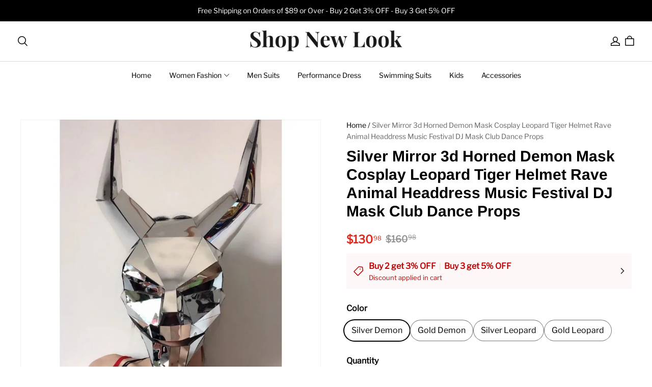

--- FILE ---
content_type: text/javascript
request_url: https://gsf-sl-feeds.simprosysapps.com/scripts/global-remarketing/topbuy.js?1704209912
body_size: 4880
content:
 var gsf_conversion_tracker_state_array = []; window.dataLayer = window.dataLayer || []; function initGSFTrackerJS(){ } function gtag() { dataLayer.push(arguments); } var generateProductIds = function (items, type = 'google') { var gsf_pids = []; for (var i = 0; i < items.length; i++) { var gsf_pid = generateProductItemsId(items[i],type); if(gsf_pid){ gsf_pids.push(gsf_pid); } } return gsf_pids; }; var generateProductItemsId = function (items, type = 'google') { console.log('items: ', items); var bing_sku_as_product_id = '-1'; var gsf_shopline_product_id = items.product_id || items.productSeq; var gsf_shopline_variant_id = items.variant_id || items.productSku; var gsf_shopline_sku = items.sku || items.itemNo; var gsf_item_pid = 'shopline_US' + '_' + gsf_shopline_product_id + '_' + gsf_shopline_variant_id; if (type == 'bing' && bing_sku_as_product_id != -1) { if (parseInt('-1') === 1) { gsf_item_pid = gsf_shopline_sku; } else if (parseInt('-1') === 2) { gsf_item_pid = gsf_shopline_variant_id; } } else { if (parseInt('1') === 1) { gsf_item_pid = gsf_shopline_sku; } else if (parseInt('1') === 2) { gsf_item_pid = gsf_shopline_variant_id; } } return gsf_item_pid; }; function gsfGenerateLineItems(gsf_line_items) { for (var i = 0; i < gsf_line_items.length; i++) { var gsf_line_item = gsf_line_items[i]; var gsf_product_data = gsf_line_item.product || false; gsf_line_item.product_id = gsf_product_data.id || ''; var gsf_variant_data = gsf_line_item.variant || false; gsf_line_item.variant_id = gsf_variant_data.id || ''; gsf_line_item.sku = gsf_variant_data.sku || ''; gsf_line_item.vendor = ''; gsf_line_item.variant_title = ''; } return gsf_line_items; } var getShopCurrency = function (items) { var gsf_shop_currency = ''; if(typeof items != 'undefined' && items.shop_currency != '') { gsf_shop_currency = items.shop_currency; } return gsf_shop_currency; }; var gsfGetShopProductData = function (items,type) { var gsf_shop_pdata = ''; var gsf_shop_pids = []; for (var i = 0; i < items.length; i++) { var gsf_item = items[i]; if(type == 'name' || type == 'title') { var gsf_shop_pdata = (type == 'title')? gsf_item.product_title : gsf_item.name; } else if(type == 'category') { var gsf_shop_pdata = gsf_item.category; } else if(type == 'product_id') { var gsf_shop_pdata = gsf_item.product_id || ''; } else if(type == 'variant_id') { var gsf_shop_pdata = gsf_item.variant_id || ''; } else if(type == 'sku') { var gsf_shop_pdata = gsf_item.sku || ''; } else if(type == 'id') { gsf_shop_pids.push(gsf_item.product_id); } else if(type == 'v_id') { gsf_shop_pids.push(gsf_item.variant_id); } } return (type == 'id' || type == 'v_id') ? gsf_shop_pids : gsf_shop_pdata; }; function gsf_htmlDecode(input){ var gsf_e = document.createElement('div'); gsf_e.innerHTML = input; if(typeof gsf_e.childNodes[0] != 'undefined'){ return gsf_e.childNodes[0].nodeValue; } else { return input; } } function gsfSetCookie (name, value, minutes) { var cookie = name + '=' + value + ';'; if(minutes){ var expires = new Date(new Date().getTime() + parseInt(minutes) * 1000 * 60); cookie += 'expires=' + expires.toGMTString() + ';'; } else { cookie += 'expires=0;'; } cookie += 'path=/;'; document.cookie = cookie; } function gsfGetCookie(cookie_name) { if (document.cookie.length > 0) { var cookie_start = document.cookie.indexOf(cookie_name + '='); if (cookie_start !== -1) { cookie_start = cookie_start + cookie_name.length + 1; var cookie_end = document.cookie.indexOf(';', cookie_start); if (cookie_end === -1) { cookie_end = document.cookie.length; } return unescape(document.cookie.substring(cookie_start, cookie_end)); } } return ''; } function gsfNavigationData() { var gsf_navigation_type = 'navigate'; var gsfPerfEntries = performance.getEntriesByType('navigation'); for (var gsf_nav_i=0; gsf_nav_i < gsfPerfEntries.length; gsf_nav_i++) { var gsf_p = gsfPerfEntries[gsf_nav_i]; gsf_navigation_type = gsf_p.type; } return gsf_navigation_type; } function gsfGetLineItemsData(gsf_line_items, gsf_shopify_currency) { var gsf_google_prodids = []; var gsf_bing_prodids = []; var gsf_google_p_items_data = []; var gsf_bing_p_items_data = []; var gsf_p_items_rema_data = []; for(gsf_item_i in gsf_line_items) { var gsf_line_item = gsf_line_items[gsf_item_i]; var gsf_google_p_item_id = generateProductItemsId(gsf_line_item); var gsf_bing_p_item_id = generateProductItemsId(gsf_line_item, 'bing'); var p_item_data = {id:gsf_google_p_item_id,quantity:gsf_line_item.productNum,price:gsf_line_item.finalPrice}; gsf_google_p_items_data.push(p_item_data); var bing_p_item_data = {id:gsf_bing_p_item_id,quantity:gsf_line_item.productNum,price:gsf_line_item.finalPrice}; gsf_bing_p_items_data.push(bing_p_item_data); var gsf_p_rema_data = {variant_id:gsf_line_item.variant_id,product_id:gsf_line_item.product_id,name:gsf_line_item.title,price:gsf_line_item.price,currency:gsf_shopify_currency,sku:gsf_line_item.sku,brand:gsf_line_item.vendor,variant:gsf_line_item.variant_title,category:''}; gsf_p_items_rema_data.push(gsf_p_rema_data); if(gsf_google_p_item_id) { gsf_google_prodids.push(gsf_google_p_item_id); } if(gsf_bing_p_item_id) { gsf_bing_prodids.push(gsf_bing_p_item_id); } } return { gsf_google_prodids: gsf_google_prodids, gsf_bing_prodids: gsf_bing_prodids, gsf_google_p_items_data: gsf_google_p_items_data, gsf_bing_p_items_data: gsf_bing_p_items_data, }; } function gsfGetShopifyCartData(gsf_jQuery,callbackSuccess,callbackError,callbackComplete,set_timeout = 1000) { var gsfAjaxData = { type: 'GET', url: 'https://shopnewlook.com/api/carts/ajax-cart?t=' + Date.now(), dataType: 'json', async: false, success: callbackSuccess, error: callbackError, complete: callbackComplete }; if(set_timeout == 0) { gsf_jQuery.ajax(gsfAjaxData); } else { setTimeout(function () { gsf_jQuery.ajax(gsfAjaxData); }, set_timeout); } } function gsfCallInitiateCheckout(total_price,shop_currency,cart_item,num_items,gsf_checkout_token = '') { console.log('gsfCallInitiateCheckout function: total_price:', total_price); console.log('gsfCallInitiateCheckout function: shop_currency:', shop_currency); console.log('gsfCallInitiateCheckout function: cart_item:', cart_item); console.log('gsfCallInitiateCheckout function: num_items:', num_items); console.log('gsfCallInitiateCheckout function: gsf_checkout_token:', gsf_checkout_token); console.log('gsfCallInitiateCheckout function: new_begin_checkout_google_conversion_lead_label:', 'AW-767109199/XiauCM-V5oQZEM_Q5O0C'); gtag('event', 'conversion', { 'send_to': 'AW-767109199/XiauCM-V5oQZEM_Q5O0C', 'value': total_price, 'currency': shop_currency, }); } function gsfConversionTrackerRecord(conversion_state) { var gsf_timestamp = Math.floor(Date.now()); var gsf_conversion_state = conversion_state + '_' + gsf_timestamp; gsf_conversion_tracker_state_array.push(gsf_conversion_state); } function gsfPrintLog(log_key = '', log_val = '') { } function gsfslRecordConversion(gsfsldata) { console.log('gsfslRecordConversion_gsfsldata: ' , gsfsldata); var conversion_url = encodeURIComponent(location.href); var conversion_track_url = 'https://conversions-api.simprosysapps.com/gsfsl-record-conversion?order_id=' + gsfsldata.order_id +'&order_number=' + gsfsldata.order_number +'&order_value=' + gsfsldata.order_value + '&order_currency='+ gsfsldata.order_currency + '&label=AW-767109199/21IZCOWW5oQZEM_Q5O0C&url=' + conversion_url + '&shop=topbuy.myshopline.com&ad_id=7423720219&bing_ad_id=&bing_uet_tag_id='; var xhttp = new XMLHttpRequest(); xhttp.open('GET', conversion_track_url, true); xhttp.send(); }; function gsfCallPurchaseEvent(gsf_shopline_checkout) { console.log('gsf_shopline_checkout: ', gsf_shopline_checkout); var is_thank_you_page = 0; var gsf_total_price = gsf_bing_total_price = 0; var gsf_subtotal_price = gsf_bing_subtotal_price = 0; var is_submit_subtotal = 0; var bing_is_submit_subtotal = 0; var gsf_call_purchase_event = true; var gsf_basic_info = gsf_shopline_checkout.basicInfo || []; var gsf_line_items = gsf_shopline_checkout.orderItemList || []; var gsf_price_info = gsf_shopline_checkout.priceInfo || []; var gsf_shopline_order_id = gsf_basic_info.orderSeq || ''; var gsf_shopline_order_number = gsf_basic_info.appOrderSeq || ''; var gsf_shopline_currency = gsf_basic_info.transCurrency || ''; var gsf_shopify_presentment_currency = gsf_shopline_checkout.presentment_currency || false; if (gsf_shopify_presentment_currency && gsf_shopify_presentment_currency != '') { gsf_shopline_currency = gsf_shopify_presentment_currency; } var gsf_shopline_discount = gsf_basic_info.discountCode || ''; var gsf_shopline_total_price = gsf_price_info.totalAmount || 0; var gsf_shopline_sub_total_price = gsf_price_info.lineItemsSubtotalPrice || 0; var gsf_total_price = gsf_bing_total_price = (gsf_shopline_total_price / 100); var gsf_subtotal_price = gsf_bing_subtotal_price = (gsf_shopline_sub_total_price / 100); if (is_submit_subtotal && gsf_subtotal_price) { gsf_total_price = gsf_subtotal_price; } if (bing_is_submit_subtotal && gsf_bing_subtotal_price) { gsf_bing_total_price = gsf_bing_subtotal_price; } console.log('gsf_line_items: ', gsf_line_items); var gsfResponseData = gsfGetLineItemsData(gsf_line_items, gsf_shopline_currency); console.log('gsfResponseData: ', gsfResponseData); var gsf_bing_product_items_data = gsfResponseData.gsf_bing_p_items_data || []; var gsf_bing_ecomm_prodids = gsfResponseData.gsf_bing_prodids || []; var gsf_google_product_items_data = gsfResponseData.gsf_google_p_items_data || []; var gsf_google_ecomm_prodids = gsfResponseData.gsf_google_prodids || []; var gsf_shopline_total_tax = gsf_shopline_checkout.total_tax || ''; var gsf_shopline_shipping_rate = gsf_shopline_checkout.shipping_rate || []; var gsf_shopline_shipping_rate_price = gsf_shopline_shipping_rate.price || ''; var gsfsl_recordconversion_data = []; var gsfsl_recordconv_data = { order_number: gsf_shopline_order_number, order_id: gsf_shopline_order_id, order_value: gsf_total_price, order_currency: gsf_shopline_currency }; gsfsl_recordconversion_data.push(gsfsl_recordconv_data); console.log('gsfsl_recordconversion_data_RS: ', gsfsl_recordconversion_data); if (location.href.includes('thank_you') && gsf_line_items.length > 0) { is_thank_you_page = 1; } if (is_thank_you_page == 1) { gtag('event', 'page_view', { 'send_to': 'AW-767109199', 'ecomm_pagetype': 'purchase' , 'ecomm_prodid': gsf_google_ecomm_prodids, 'ecomm_totalvalue' : gsf_total_price, }); gsfConversionTrackerRecord('GDRM_purchase_call'); } if (is_thank_you_page == 1 && gsf_call_purchase_event) { console.log('gsf_google_product_items_data: ', gsf_google_product_items_data); gtag('event', 'conversion', { 'send_to': 'AW-767109199/21IZCOWW5oQZEM_Q5O0C', 'value': gsf_total_price, 'currency': gsf_shopline_currency, 'transaction_id': gsf_shopline_order_id, 'discount': gsf_shopline_discount, 'items': gsf_google_product_items_data, }); gsfConversionTrackerRecord('GCT_purchase_call'); } gsfConversionTrackerRecord('script_code_end_' + is_thank_you_page + '_' + gsf_shopline_order_id); if (is_thank_you_page == 1 && location.href.includes('thank_you')) { gsfslRecordConversion(gsfsl_recordconv_data); } } var gsfLoadScript = function(url, callback) { var script = document.createElement('script'); script.type = 'text/javascript'; if (script.readyState) { script.onreadystatechange = function() { if (script.readyState == 'loaded' || script.readyState == 'complete') { script.onreadystatechange = null; callback(); } }; } else { script.onload = function() { callback(); }; } script.src = url; document.getElementsByTagName('head')[0].appendChild(script); }; var prepareAdditionalEvent = function (gsf_jQuery) { function prepareAddtoCart() { gsf_jQuery("form[action*='/cart/add']").on('submit', function (e) { if (!(e.defaultPrevented || e.isDefaultPrevented && e.isDefaultPrevented())) { triggerAddToCart(false); } }); var _generic_ajax_open = XMLHttpRequest.prototype.open; var _generic_ajax_send = XMLHttpRequest.prototype.send; XMLHttpRequest.prototype.open = function (method, url) { this._method = method; this._url = url; _generic_ajax_open.apply(this, arguments); }; XMLHttpRequest.prototype.send = function () { this.addEventListener('readystatechange', function () { console.log('XMLHttpRequest.DONE:', XMLHttpRequest.DONE); if (this.readyState === XMLHttpRequest.DONE) { console.log('XHR request this._url:', this._url); if (this._url && this._method == 'POST' && this.status == 200 && (this._url.indexOf('/api/carts/ajax-cart/add') !== -1 || this._url.indexOf('/api/carts/cart') !== -1)) { console.log('XMLHttpRequest.DONE if status 200'); gsf_jQuery.ajax({ type: 'GET', url: 'https://shopnewlook.com/api/carts/ajax-cart?t=' + Date.now(), dataType: 'json', async: false, success: function (response) { console.log('XMLHttpRequest if get ajax response: ', response); if(response && response.total_price && response.total_price > 0) { var gsf_cart_items = response; if(typeof gsf_cart_items.items != 'undefined' && gsf_cart_items.items.length > 0){ console.log('XMLHttpRequest if get ajax gsf_cart_items.items: ', gsf_cart_items.items); var gsf_cart_item = gsf_cart_items.items[0]; triggerAddToCart(gsf_cart_item); } } }, }); } if (this._url && this._url.indexOf('/apps/oneclickupsell/upsellapp_cart') !== -1) { triggerCheckout(); } } }); _generic_ajax_send.apply(this, arguments); }; var _generic_fetch_open = window.fetch; window.fetch = function() { return new Promise((resolve, reject) => { _generic_fetch_open.apply(this, arguments) .then((response) => { console.log('window fetch response.url:', response.url); if(response.url && response.url.indexOf('/cart/add') > -1 && response.status == 200){ response.clone().json().then((cart_item) => { console.log('window fetch cart_item.items:', cart_item.items); if(typeof cart_item.items != 'undefined' && cart_item.items.length > 0){ cart_item = cart_item.items[0]; } triggerAddToCart(cart_item); }).catch((err) => { console.log(err); }); } resolve(response); }).catch((error) => { console.log(error); reject(error); }); }); }; } function prepareCheckout() { var gsf_using_class_or_id = false; if(gsf_using_class_or_id) { console.log('this part developing is pending..!!'); var gsf_shopline_begin_checkout = _PRELOAD_STATE__.checkout || ''; } else { gsf_jQuery(':submit', gsf_jQuery("form[action*='/cart'],form[action^='/cart?']")).on('click', function (e) { console.log('prepare Checkout using form submit action'); if (gsf_jQuery(this).attr('name') == 'checkout') { triggerCheckout(); } }); gsf_jQuery(document).on('click', '.shopline-element-cart-checkout', function(e) { console.log('Begin checkout: document on click event'); triggerCheckout(); }); gsf_jQuery(document).on('click', '.gsf_checkout_btn, .shopline-element-buy-now, .cart__checkout-button, .cart-drawer__checkout-button', function(e) { var gsf_use_snippet_data = 1; if (typeof gsf_conversion_data != 'undefined' && gsf_conversion_data && gsf_conversion_data.page_type && (gsf_conversion_data.page_type == 'cart' || gsf_conversion_data.page_type == 'product') && gsf_conversion_data.data.total_price && gsf_use_snippet_data) { var gsf_shop_currency = getShopCurrency(gsf_conversion_data.data); console.log('prepare Checkout using class click gsf_shop_currency:', gsf_shop_currency); gsfCallInitiateCheckout(gsf_conversion_data.data.total_price,gsf_shop_currency,gsf_conversion_data.data.product_data,gsf_conversion_data.data.num_items); } else { console.log('checkout class click else'); console.log('prepareCheckout using class click else else'); triggerCheckout(); } }); } } function triggerCheckout() { var gsf_use_snippet_data = 1; console.log('trigger Checkout function gsf_use_snippet_data:', gsf_use_snippet_data); if(typeof gsf_conversion_data != 'undefined' && gsf_conversion_data && gsf_conversion_data.page_type && gsf_conversion_data.page_type == 'cart' && gsf_conversion_data.data.total_price && gsf_use_snippet_data) { console.log('triggerCheckout function: - gsf_conversion_data.data.total_price:', gsf_conversion_data.data.total_price); var gsf_shop_currency = getShopCurrency(gsf_conversion_data.data); gsfCallInitiateCheckout(gsf_conversion_data.data.total_price,gsf_shop_currency,gsf_conversion_data.data.product_data,gsf_conversion_data.data.num_items); } else { console.log('trigger Checkout function else'); gsf_jQuery.ajax({ type: 'GET', url: 'https://shopnewlook.com/api/carts/ajax-cart?t=' + Date.now(), dataType: 'json', success: function (response) { console.log('triggerCheckout function: - ajax response:', response.total_price); if(response && response.total_price) { var cart_total_price = response.total_price; var cart_item = (response.items); var gsf_checkout_token = (response.token); gsfCallInitiateCheckout(cart_total_price,response.currency,cart_item,response.item_count,gsf_checkout_token); } }, }); } } function triggerAddToCart(cart_item, gsf_cart_token = '') { console.log('trigger AddToCart cart_item', cart_item); var gsf_gtag_args = {}; if(cart_item) { gsf_gtag_args.ecomm_prodid = generateProductIds([cart_item]);gsf_gtag_args.ecomm_totalvalue = parseFloat(cart_item.price); var gsf_prod_ids = gsfGetShopProductData([cart_item],'id'); var gsf_prod_name = gsfGetShopProductData([cart_item],'title'); var gsf_bing_ecomm_prodid = generateProductIds([cart_item],'bing'); var gsf_prod_id = cart_item.product_id || ''; var gsf_prod_v_id = cart_item.variant_id || ''; var gsf_prod_quantity = cart_item.quantity || 1; var gsf_prod_sku = cart_item.sku || ''; } else { if (typeof gsf_conversion_data != 'undefined' && gsf_conversion_data && typeof gsf_conversion_data.data != 'undefined' && gsf_conversion_data.data.total_price) { gsf_gtag_args.ecomm_prodid = generateProductIds(gsf_conversion_data.data.product_data); gsf_gtag_args.ecomm_totalvalue = gsf_conversion_data.data.total_price; var gsf_prod_ids = gsfGetShopProductData(gsf_conversion_data.data.product_data,'id'); var gsf_prod_name = gsfGetShopProductData(gsf_conversion_data.data.product_data,'name'); var gsf_bing_ecomm_prodid = generateProductIds(gsf_conversion_data.data.product_data,'bing'); var gsf_prod_id = gsfGetShopProductData(gsf_conversion_data.data.product_data,'product_id'); var gsf_prod_v_id = gsfGetShopProductData(gsf_conversion_data.data.product_data,'variant_id'); var gsf_prod_quantity = 1; var gsf_prod_sku = gsfGetShopProductData(gsf_conversion_data.data.product_data,'sku'); } else { console.log('Conversion Tracking Snippet is Missing'); } } if(gsf_gtag_args.ecomm_totalvalue != 'undefined' && gsf_gtag_args.ecomm_totalvalue) { var gsf_shopify_currency = ''; if(typeof gsf_conversion_data != 'undefined' && gsf_conversion_data && typeof gsf_conversion_data.data != 'undefined' && gsf_conversion_data.data) { gsf_shopify_currency = getShopCurrency(gsf_conversion_data.data); } gsf_gtag_args.send_to = 'AW-767109199'; gsf_gtag_args.ecomm_pagetype = 'cart'; gtag('event', 'add_to_cart', gsf_gtag_args); var gsf_google_add_to_cart_args = { 'send_to': 'AW-767109199/VMB9CIac54QZEM_Q5O0C', 'value': gsf_gtag_args.ecomm_totalvalue, }; if(typeof gsf_conversion_data != 'undefined' && gsf_conversion_data) { gsf_google_add_to_cart_args.currency = getShopCurrency(gsf_conversion_data.data); } gtag('event', 'conversion', gsf_google_add_to_cart_args); } } prepareAddtoCart(); prepareCheckout(); }; function gsfLoadjQuery(force_load_our_jquery = false) { if (!window.jQuery || typeof jQuery === 'undefined' || (typeof jQuery === 'function' && typeof jQuery().jquery === 'undefined') || force_load_our_jquery) { gsfLoadScript('//ajax.googleapis.com/ajax/libs/jquery/1.9.1/jquery.min.js', function () { gsf_jQuery = jQuery.noConflict(true); prepareAdditionalEvent(gsf_jQuery); gsfConversionTrackerRecord('gsf_our_jquery_load'); }); } else { prepareAdditionalEvent(jQuery); gsfConversionTrackerRecord('gsf_default_jquery_load'); } } function initGSFTracker() { var force_load_our_jquery = false; if(typeof jQuery === 'function' && jQuery().jquery <= '1.9.1') { var force_load_our_jquery = true; } gsfLoadjQuery(force_load_our_jquery); gtag('js', new Date()); gsfConversionTrackerRecord('gtag_config_load'); gtag('config', 'AW-767109199'); if (typeof gsf_conversion_data != 'undefined' && typeof gsf_conversion_data.page_type != 'undefined' && typeof gsf_conversion_data.event != 'undefined' && gsf_conversion_data.page_type !== '' && gsf_conversion_data.event !== '' ) { var gsf_shopify_currency = getShopCurrency(gsf_conversion_data.data); var gsf_gtag_args = { send_to: 'AW-767109199', ecomm_pagetype: gsf_conversion_data.page_type };if(gsf_conversion_data.page_type != 'home') { gsf_gtag_args.ecomm_prodid = generateProductIds(gsf_conversion_data.data.product_data); gsf_gtag_args.ecomm_totalvalue = gsf_conversion_data.data.total_price; } gtag('event', 'page_view', gsf_gtag_args); } console.log('Shopline Checkout: ', Shopline.Checkout); if(typeof __PRELOAD_STATE__ != 'undefined' && __PRELOAD_STATE__) { var gsf_shopify_checkout = __PRELOAD_STATE__.thankyou || __PRELOAD_STATE__.orders || ''; console.log('__PRELOAD_STATE__ thankyou or orders: ', gsf_shopify_checkout); if (gsf_shopify_checkout) { gsfCallPurchaseEvent(gsf_shopify_checkout); } } gsfConversionTrackerRecord('script_code_end_'); } function initGSFTrackerJSCode(){ gsfConversionTrackerRecord('google_gtag_js_init'); var gsf_script = document.createElement('script'); gsf_script.src = 'https://www.googletagmanager.com/gtag/js?id=AW-767109199'; document.head.append(gsf_script); gsf_script.onload = initGSFTracker; gsfConversionTrackerRecord('google_gtag_js_load'); } function initGSFTrackerFunction(){ initGSFTrackerJS(); initGSFTrackerJSCode(); } (function() { gsfConversionTrackerRecord('script_code_start'); initGSFTrackerFunction(); })(); 